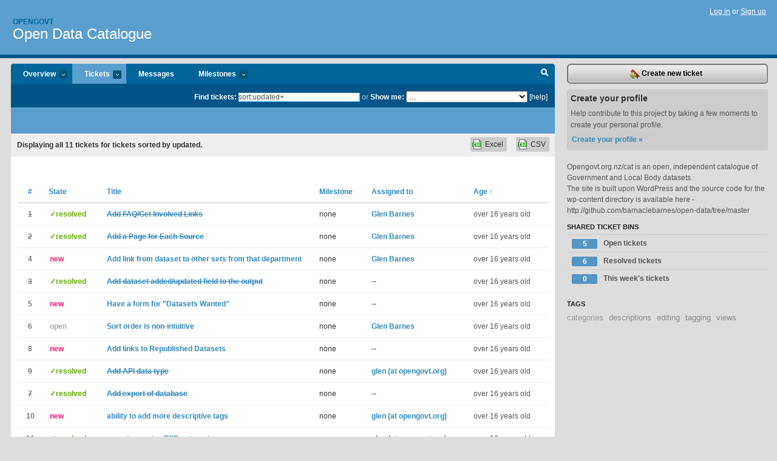

--- FILE ---
content_type: text/html; charset=utf-8
request_url: https://opengovt.lighthouseapp.com/projects/32248-open-data-catalogue/tickets/bins?q=sort%3Aupdated%2B
body_size: 7334
content:
<!DOCTYPE html PUBLIC "-//W3C//DTD XHTML 1.0 Transitional//EN"
	"http://www.w3.org/TR/xhtml1/DTD/xhtml1-transitional.dtd">
<html xmlns="http://www.w3.org/1999/xhtml" xml:lang="en" lang="en">
<head>
  <script type="text/javascript" charset="utf-8">document.getElementsByTagName('html')[0].className = 'csshidden';</script>
  <meta http-equiv="Content-type" content="text/html; charset=utf-8" />
  <meta name="csrf-param" content="authenticity_token"/>
<meta name="csrf-token" content="ad524786e5c83e06f1da2b33ac3bdc2c7b0540d3949cb1990c8a8d093c52484f"/>
  <title>Tickets - Open Data Catalogue - opengovt</title>
  <link rel="shortcut icon" href="/images/lh2/app/favicon.gif" type="image/gif" />

  <link href="&#47;stylesheets&#47;all.css?1695795671" media="screen" rel="stylesheet" type="text/css" />

  <script src="/javascripts/all.js?1695795671" type="text/javascript"></script>
  <script src="/javascripts/lh2/application.js?1695795671" type="text/javascript"></script>

  <script src="/javascripts/code.js?1695795671" type="text/javascript"></script>

  
  <style type="text/css">
    
  </style>
  <!--[if lt IE 7]>
    <link href="&#47;stylesheets&#47;lh2&#47;curb-stomp.css?1695795671" media="screen" rel="stylesheet" type="text/css" />
  <![endif]-->
  <!--[if IE 7]>
    <link href="&#47;stylesheets&#47;lh2&#47;ie7.css?1695795671" media="screen" rel="stylesheet" type="text/css" />
  <![endif]-->
  <link href="&#47;stylesheets&#47;lh2&#47;print.css?1695795671" media="print" rel="stylesheet" type="text/css" />
  <script type="text/javascript" charset="utf-8">
    if(typeof Lighthouse == 'undefined')
      var Lighthouse = {};

      Lighthouse.authenticityToken = 'ad524786e5c83e06f1da2b33ac3bdc2c7b0540d3949cb1990c8a8d093c52484f';
  </script>

    
    <link href="https://opengovt.lighthouseapp.com/projects/32248-open-data-catalogue/events.atom" rel="alternate" title="Open Data Catalogue events" type="application/atom+xml" />
  
  <script type="text/javascript" charset="utf-8">
    document.observe('dom:loaded', function() {
      Lighthouse.init();
      var flashNotice = "";
      var flashError  = "";
      if(flashNotice) Flash.notice(flashNotice, true);
      if(flashError)  Flash.errors(flashError, true);
      
    });
   
  </script>
</head>
<body class="webkit tickets-index">
  <!-- container -->
  <div id="container">
    <!-- header -->
    <div id="header" class="clear">
      <ul id="sec-nav">
      </ul>
      <div id="titles">
        <h1>
            <strong id="account-name"><a href="/">Opengovt</a></strong>
            <a href="/projects/32248-open-data-catalogue" class="pname">Open Data Catalogue</a>
        </h1>
      </div>
        <span class="signin">
          <a href="https://lighthouseapp.com/login?to=https%3A%2F%2Fopengovt.lighthouseapp.com%2Fprojects%2F32248-open-data-catalogue%2Ftickets%2Fbins%3Fq%3Dsort%253Aupdated%252B">Log in</a> or
          <a href="/users/new?to=https%3A%2F%2Fopengovt.lighthouseapp.com%2Fprojects%2F32248-open-data-catalogue%2Ftickets%2Fbins%3Fq%3Dsort%253Aupdated%252B">Sign up</a>
        </span>
    </div>
    <!-- /header -->

    <!-- content -->
    <div id="content">
      
      <!-- main -->
      <div id="main">
        <div id="project-nav">
          <ul>

                <li  class="submenu-tab" id="t-proj">
          <a href="/projects/32248-open-data-catalogue/overview" title="Overview for the Open Data Catalogue project">Overview <em>more</em></a>
            <ul class="submenu" style="display:none">
                <li><a href="/projects/32371-fix-my-street">Fix My Street</a></li>
                <li><a href="/projects/32248-open-data-catalogue">Open Data Catalogue</a></li>
                <li><a href="/projects/36466-scavenger">Scavenger</a></li>
            </ul>
                </li>
              <li class="submenu-tab selected" id="t-menu">
              <a href="/projects/32248-open-data-catalogue/tickets">Tickets <em>more</em></a>
                <ul class="submenu wbadges" style="display:none">
                  <li class="bin shared" id="menu_ticket_bin_26142">
<a href="/projects/32248-open-data-catalogue/tickets/bins/26142" title="Query: state:open">                      <span class="badge">5</span>
                      Open tickets
</a>                  </li>
                  <li class="bin shared" id="menu_ticket_bin_26143">
<a href="/projects/32248-open-data-catalogue/tickets/bins/26143" title="Query: state:resolved">                      <span class="badge">6</span>
                      Resolved tickets
</a>                  </li>
                  <li class="bin shared" id="menu_ticket_bin_26144">
<a href="/projects/32248-open-data-catalogue/tickets/bins/26144" title="Query: created:&#39;this week&#39;">                      <span class="badge">0</span>
                      This week&#39;s tickets
</a>                  </li>
                    <li><a href="/projects/32248-open-data-catalogue/tickets?q=all">All tickets</a></li>
                    <li><a href="/projects/32248-open-data-catalogue/tickets?q=created%3Atoday">Today&#39;s tickets</a></li>
                    <li><a href="/projects/32248-open-data-catalogue/tickets?q=watched%3Ame">Tickets I&#39;m watching</a></li>
                    <li><a href="/projects/32248-open-data-catalogue/tickets?q=responsible%3Ame">Assigned to me</a></li>
                    <li><a href="/projects/32248-open-data-catalogue/tickets?q=reported_by%3Ame">Reported by me</a></li>
                    <li><a href="/projects/32248-open-data-catalogue/tickets?q=state%3Aopen">Open tickets</a></li>
                    <li><a href="/projects/32248-open-data-catalogue/tickets?q=state%3Aclosed">Closed tickets</a></li>
                    <li><a href="/projects/32248-open-data-catalogue/tickets?q=responsible%3A%27glen+%28at+opengovt.org%29%27">glen (at opengovt.org)'s tickets</a></li>
                    <li><a href="/projects/32248-open-data-catalogue/tickets?q=responsible%3A%27Glen+Barnes%27">Glen Barnes's tickets</a></li>
                </ul>
              </li>
              <li><a href="/projects/32248-open-data-catalogue/messages">Messages</a></li>
              <li class="submenu-tab" id="t-milestone">
                <a href="/projects/32248-open-data-catalogue/milestones/all">Milestones <em>more</em></a>
                <ul class="submenu wbadges" style="display:none">
                </ul>
              </li>

            <li>
            </li>
            <li id="quick-search"><a href="#" onclick="$('quick-search-bar').toggle(); $('q').focus(); return false">Search</a></li>
          </ul>
        </div>

        <div id="quick-search-bar" style="">
<form action="/projects/32248-open-data-catalogue/tickets" id="search-form" method="get">            <label for="q">Find tickets:</label> <input type="search" id="q" name="q" value="sort:updated+" />
              or <label>Show me:</label> <select id="filter" name="filter"><option value="">...</option>
<option value="all">All tickets</option>
<option value="created:today">Today&#39;s tickets</option>
<option value="watched:me">Tickets I&#39;m watching</option>
<option value="responsible:me">Assigned to me</option>
<option value="reported_by:me">Reported by me</option>
<option value="state:open">Open tickets</option>
<option value="state:closed">Closed tickets</option>
<option value="responsible:&#39;glen (at opengovt.org)&#39;">glen (at opengovt.org)'s tickets</option>
<option value="responsible:&#39;Glen Barnes&#39;">Glen Barnes's tickets</option></select>

            <a href="#search-help" id="search-help-trigger">[help]</a>
            <div id="search-help" style="display:none">
              <div class="popup">
                <h3>Keyword searching</h3>
<div class="popup-content">
  <table class="help-tbl" cellspacing="0" cellpadding="0">
    <tr>
      <th>Type</th>
      <th>To find</th>
    </tr>
    <tr>
      <td class="query">responsible:me</td>
      <td>tickets assigned to you</td>
    </tr>
    <tr>
      <td class="query">tagged:"@high"</td>
      <td>tickets tagged @high</td>
    </tr>
    <tr>
      <td class="query">milestone:next</td>
      <td>tickets in the upcoming milestone</td>
    </tr>
    <tr>
      <td class="query">state:invalid</td>
      <td>tickets with the state invalid</td>
    </tr>
    <tr>
      <td class="query">created:"last week"</td>
      <td>tickets created last week</td>
    </tr>
    <tr>
      <td class="query">sort:number, importance, updated</td>
      <td>tickets sorted by #, importance or updated</td>
    </tr>
    <tr>
      <td colspan="2">Combine keywords for powerful searching.</td>
    </tr>
    <tr class="plinks">
      <td colspan="2"><a href="http://help.lighthouseapp.com/faqs/getting-started/how-do-i-search-for-tickets?sso=">Use advanced searching &raquo;</a></td>
    </tr>
  </table>
</div>
              </div>
            </div>
</form>        </div>

        <div id="action-nav">
          <ul class="clear">
            


          </ul>
        </div>

        <div id="flashes">
          <div id="flash-errors" style="display:none"></div>
          <div id="flash-notice" style="display:none"></div>
        </div>
        <div id="page-top">
          

        </div>
        <div id="main-content" class="clear">
          



  <div class="sentence">
    <div id="search-sentence">Displaying <b>all&nbsp;11</b> tickets for tickets sorted by updated.</div>
    <a class="csv" href="/projects/32248-open-data-catalogue/tickets.csv?limit=200&amp;q=sort%3Aupdated%2B">CSV</a>
    <a class="csv excel" href="/projects/32248-open-data-catalogue/tickets.csv?excel=1&amp;limit=200&amp;q=sort%3Aupdated%2B">Excel</a>
  </div>

<form action="/projects/32248-open-data-catalogue/tickets/bulk_edit" class="bulk-form" method="post"><div style="margin:0;padding:0;display:inline"><input name="authenticity_token" type="hidden" value="ad524786e5c83e06f1da2b33ac3bdc2c7b0540d3949cb1990c8a8d093c52484f" /></div>    

    

<div id="ticket-list-wrapper" class="data-list hidden">
  <table cellspacing="0" cellpadding="0"  class="data issues">
    <thead>
      <tr>
        <th class="bulk_check_header"><input type="checkbox" id="edit-all-toggle" /></th>
        <th class="hfirst" style="width:25px;text-align:center"><a href="/projects/32248-open-data-catalogue/tickets/bins?q=sort%3Anumber" class="">#</a></th>
        <th><a href="/projects/32248-open-data-catalogue/tickets/bins?q=sort%3Astate" class="">State</a></th>
        <th><a href="/projects/32248-open-data-catalogue/tickets/bins?q=sort%3Atitle" class="">Title</a></th>
        <th>
            <a href="/projects/32248-open-data-catalogue/tickets/bins?q=sort%3Amilestone" class="">Milestone</a>
        </th>
        <th><a href="/projects/32248-open-data-catalogue/tickets/bins?q=sort%3Aresponsible" class="">Assigned to</a></th>
        <th class="hlast">
          <a href="/projects/32248-open-data-catalogue/tickets/bins?q=sort%3Aupdated-" class="sorted">Age <span class='asc'>&uarr;</span></a>
        </th>
      </tr>
    </thead>
    <tbody id="open-tickets">
      <tr title="Set up links in the side bar to:

* Onlinegroups.net site
* GitHub source code
* Lighthouse
* Direct link to glen for &#39;personal&#39; contact." id="ticket-1">
        <td class="bulk_checkbox"><input class="edit-flag" id="edit_ticket_835774" name="edit_ticket[]" type="checkbox" value="1" /></td>
        <td class="tnum" style="text-align:center"><a href="https://opengovt.lighthouseapp.com/projects/32248/tickets/1-add-faqget-involved-links"><s>1</s></a></td>
        <td class="ttstate"><span class="tstate" style="color:#66AA00">&#10003;resolved</span></td>
        <td class="issue st-resolved"><a href="https://opengovt.lighthouseapp.com/projects/32248/tickets/1-add-faqget-involved-links"><s>Add FAQ&#47;Get Involved Links</s></a></td>
        <td>none</td>
        <td><a href="/users/1275">Glen Barnes</a></td>
        <td class="date">over 16 years old</td>
      </tr>
      <tr title="Add a page for each data supplier. This should have a description of the organisation and what they do. It should also list under the description a list of datasets linked to the supplier." id="ticket-2">
        <td class="bulk_checkbox"><input class="edit-flag" id="edit_ticket_835778" name="edit_ticket[]" type="checkbox" value="2" /></td>
        <td class="tnum" style="text-align:center"><a href="https://opengovt.lighthouseapp.com/projects/32248/tickets/2-add-a-page-for-each-source"><s>2</s></a></td>
        <td class="ttstate"><span class="tstate" style="color:#66AA00">&#10003;resolved</span></td>
        <td class="issue st-resolved"><a href="https://opengovt.lighthouseapp.com/projects/32248/tickets/2-add-a-page-for-each-source"><s>Add a Page for Each Source</s></a></td>
        <td>none</td>
        <td><a href="/users/1275">Glen Barnes</a></td>
        <td class="date">over 16 years old</td>
      </tr>
      <tr title="From a dataset page we should link to other datasets the department has." id="ticket-4">
        <td class="bulk_checkbox"><input class="edit-flag" id="edit_ticket_836016" name="edit_ticket[]" type="checkbox" value="4" /></td>
        <td class="tnum" style="text-align:center"><a href="https://opengovt.lighthouseapp.com/projects/32248/tickets/4-add-link-from-dataset-to-other-sets-from-that-department">4</a></td>
        <td class="ttstate"><span class="tstate" style="color:#ff1177">new</span></td>
        <td class="issue st-new"><a href="https://opengovt.lighthouseapp.com/projects/32248/tickets/4-add-link-from-dataset-to-other-sets-from-that-department">Add link from dataset to other sets from that department</a></td>
        <td>none</td>
        <td><a href="/users/1275">Glen Barnes</a></td>
        <td class="date">over 16 years old</td>
      </tr>
      <tr title="In terms of adding a last updated field I am a little reluctant to that as it would mean that the data could get stale quite quickly unless there is

I was really meaning the date of the database record, rather than the when the dataset was updated.  OnUpdate trigger on the database and exposing the field would do it." id="ticket-3">
        <td class="bulk_checkbox"><input class="edit-flag" id="edit_ticket_835797" name="edit_ticket[]" type="checkbox" value="3" /></td>
        <td class="tnum" style="text-align:center"><a href="https://opengovt.lighthouseapp.com/projects/32248/tickets/3-add-dataset-addedupdated-field-to-the-output"><s>3</s></a></td>
        <td class="ttstate"><span class="tstate" style="color:#66AA00">&#10003;resolved</span></td>
        <td class="issue st-resolved"><a href="https://opengovt.lighthouseapp.com/projects/32248/tickets/3-add-dataset-addedupdated-field-to-the-output"><s>Add dataset added&#47;updated field to the output</s></a></td>
        <td>none</td>
        <td>--</td>
        <td class="date">over 16 years old</td>
      </tr>
      <tr title="Have a way for users to request access to datasets and allow users to vote them up&#47;put their name to it and tie this to a department. This is so we can point the departments to the site and show them that some people want this." id="ticket-5">
        <td class="bulk_checkbox"><input class="edit-flag" id="edit_ticket_836190" name="edit_ticket[]" type="checkbox" value="5" /></td>
        <td class="tnum" style="text-align:center"><a href="https://opengovt.lighthouseapp.com/projects/32248/tickets/5-have-a-form-for-datasets-wanted">5</a></td>
        <td class="ttstate"><span class="tstate" style="color:#ff1177">new</span></td>
        <td class="issue st-new"><a href="https://opengovt.lighthouseapp.com/projects/32248/tickets/5-have-a-form-for-datasets-wanted">Have a form for &quot;Datasets Wanted&quot;</a></td>
        <td>none</td>
        <td>--</td>
        <td class="date">over 16 years old</td>
      </tr>
      <tr title="The sort order appears non-intuitive due to the large number of organisations that start with &#39;The&#39; and the cluster this creates when sorting. Can we list organisations without the &#39;The&#39; or move it to the end of the organisation name e.g.

Ministry for the Environment, The" id="ticket-6">
        <td class="bulk_checkbox"><input class="edit-flag" id="edit_ticket_837636" name="edit_ticket[]" type="checkbox" value="6" /></td>
        <td class="tnum" style="text-align:center"><a href="https://opengovt.lighthouseapp.com/projects/32248/tickets/6-sort-order-is-non-intuitive">6</a></td>
        <td class="ttstate"><span class="tstate" style="color:#aaaaaa">open</span></td>
        <td class="issue st-open"><a href="https://opengovt.lighthouseapp.com/projects/32248/tickets/6-sort-order-is-non-intuitive">Sort order is non-intuitive</a></td>
        <td>none</td>
        <td><a href="/users/1275">Glen Barnes</a></td>
        <td class="date">over 16 years old</td>
      </tr>
      <tr title="Some sites such as Koordinates republish some of this data we need a way to list these datasets alongside the source dataset. 

We also need a way to do the same with sites that use this data (such as zoodle with the school zones)" id="ticket-8">
        <td class="bulk_checkbox"><input class="edit-flag" id="edit_ticket_838085" name="edit_ticket[]" type="checkbox" value="8" /></td>
        <td class="tnum" style="text-align:center"><a href="https://opengovt.lighthouseapp.com/projects/32248/tickets/8-add-links-to-republished-datasets">8</a></td>
        <td class="ttstate"><span class="tstate" style="color:#ff1177">new</span></td>
        <td class="issue st-new"><a href="https://opengovt.lighthouseapp.com/projects/32248/tickets/8-add-links-to-republished-datasets">Add links to Republished Datasets</a></td>
        <td>none</td>
        <td>--</td>
        <td class="date">over 16 years old</td>
      </tr>
      <tr title="Add a datatype API which is for datasets that can be accessed via an API (such as the Companies database)." id="ticket-9">
        <td class="bulk_checkbox"><input class="edit-flag" id="edit_ticket_856800" name="edit_ticket[]" type="checkbox" value="9" /></td>
        <td class="tnum" style="text-align:center"><a href="https://opengovt.lighthouseapp.com/projects/32248/tickets/9-add-api-data-type"><s>9</s></a></td>
        <td class="ttstate"><span class="tstate" style="color:#66AA00">&#10003;resolved</span></td>
        <td class="issue st-resolved"><a href="https://opengovt.lighthouseapp.com/projects/32248/tickets/9-add-api-data-type"><s>Add API data type</s></a></td>
        <td>none</td>
        <td><a href="/users/60110">glen (at opengovt.org)</a></td>
        <td class="date">over 16 years old</td>
      </tr>
      <tr title="We need an expoirt feature of the database. We already have a DB backup working so it should be trivial to surface this under a url." id="ticket-7">
        <td class="bulk_checkbox"><input class="edit-flag" id="edit_ticket_837966" name="edit_ticket[]" type="checkbox" value="7" /></td>
        <td class="tnum" style="text-align:center"><a href="https://opengovt.lighthouseapp.com/projects/32248/tickets/7-add-export-of-database"><s>7</s></a></td>
        <td class="ttstate"><span class="tstate" style="color:#66AA00">&#10003;resolved</span></td>
        <td class="issue st-resolved"><a href="https://opengovt.lighthouseapp.com/projects/32248/tickets/7-add-export-of-database"><s>Add export of database</s></a></td>
        <td>none</td>
        <td>--</td>
        <td class="date">over 16 years old</td>
      </tr>
      <tr title="The new view of the datasets created by organisation is powerful and highlights how useful it would be to have a subject view that reflects what the data could be used for and purpose for which the data was collected.
team@ssc suggests that the community could be well placed to help tag the datasets in this way.

for example team@ssc would be willing to tag with the structured taxonomy called &quot;functions of government&quot; and &quot;subjects of government&quot; (FONZ and SONZ). But at present we only seem to be able to contribute this through the comments on each dataset post. We&#39;d be happy to do it this way as long as someone was OK to add the data to the record? 

unless there is a better way to do contribute directly to each record?
what do yo..." id="ticket-10">
        <td class="bulk_checkbox"><input class="edit-flag" id="edit_ticket_893333" name="edit_ticket[]" type="checkbox" value="10" /></td>
        <td class="tnum" style="text-align:center"><a href="https://opengovt.lighthouseapp.com/projects/32248/tickets/10-ability-to-add-more-descriptive-tags">10</a></td>
        <td class="ttstate"><span class="tstate" style="color:#ff1177">new</span></td>
        <td class="issue st-new"><a href="https://opengovt.lighthouseapp.com/projects/32248/tickets/10-ability-to-add-more-descriptive-tags">ability to add more descriptive tags</a></td>
        <td>none</td>
        <td><a href="/users/60110">glen (at opengovt.org)</a></td>
        <td class="date">over 16 years old</td>
      </tr>
      <tr title="Hi Glen, you asked for some help on better groupings. These are suggestions from Team@ssc, might be helpful since we are fixed firmly inside the system

suggest taking out the &quot;Conservation sector organisations&quot; - the Reserve boards and Fish and Game councils unless you know they&#39;ve got cool data? They are basically boards not organisations with staff.

Then in this order: (roughly ordered by level of independence from Ministers of the Crown, not sure if this is material to anyone in the real world tho Glen)

*Central Government* 
 
Public Service Department
Crown Agents, Autonomous Crown Entities, Crown Entitity Companies, Trusts (suggest merge these categories into one alpha list)
DHBs
Crown Research Institutes
Reserve Bank..." id="ticket-11">
        <td class="bulk_checkbox"><input class="edit-flag" id="edit_ticket_893367" name="edit_ticket[]" type="checkbox" value="11" /></td>
        <td class="tnum" style="text-align:center"><a href="https://opengovt.lighthouseapp.com/projects/32248/tickets/11-groupings-using-psd-categories"><s>11</s></a></td>
        <td class="ttstate"><span class="tstate" style="color:#66AA00">&#10003;resolved</span></td>
        <td class="issue st-resolved"><a href="https://opengovt.lighthouseapp.com/projects/32248/tickets/11-groupings-using-psd-categories"><s>groupings using PSD categories</s></a></td>
        <td>none</td>
        <td><a href="/users/60110">glen (at opengovt.org)</a></td>
        <td class="date">over 16 years old</td>
      </tr>
    </tbody>
  </table>
</div>


</form>

        </div>
      </div>
      <!-- /main -->

      <!-- sidebar -->
      <div id="sbar">
                <span class="sbar-btn">
<a href="/projects/32248-open-data-catalogue/tickets/new">                    <img alt="New-ticket" src="/images/lh2/app/icons/new-ticket.png?1695795671" />
                    Create new ticket
</a>                </span>
          
<div class="attention">
  <h3>Create your profile</h3>
  <p>Help contribute to this project by taking a few moments to create your personal profile.  <a href="/users/new?to=%2Fprojects%2F32248-open-data-catalogue%2Ftickets%2Fbins%3Fq%3Dsort%253Aupdated%252B" class="abutton">Create your profile »</a>
  </p>
</div>

              <div class="proj-desc"><p>Opengovt.org.nz&#47;cat is an open, independent catalogue of Government and Local Body datasets.</p>

<p>The site is built upon WordPress and the source code for the wp-content directory is available here - http:&#47;&#47;github.com&#47;barnaclebarnes&#47;open-data&#47;tree&#47;master</p></div>

            <div class="sblock bin-block" id="private-bin-block" style="display:none">
</div>

            <div class="sblock bin-block" id="shared-bin-block" >
  <h3>Shared Ticket Bins <a href="#sortbin" id="shared-bin-sorter" style="display:none">(Sort)</a></h3>
  <ul class="stacked wbadges sortable" id="shared-ticket-bins">
    <li class="bin shared" id="list_ticket_bin_26142" >
      <span class="handle-wrapper">
        <span class="handle" style="display:none">&#x2193;&#x2191; drag</span>
      </span>
<a href="/projects/32248-open-data-catalogue/tickets/bins/26142" title="Query: state:open">        <span class="badge">5</span>
        Open tickets
</a>    </li>
    <li class="bin shared" id="list_ticket_bin_26143" >
      <span class="handle-wrapper">
        <span class="handle" style="display:none">&#x2193;&#x2191; drag</span>
      </span>
<a href="/projects/32248-open-data-catalogue/tickets/bins/26143" title="Query: state:resolved">        <span class="badge">6</span>
        Resolved tickets
</a>    </li>
    <li class="bin shared" id="list_ticket_bin_26144" >
      <span class="handle-wrapper">
        <span class="handle" style="display:none">&#x2193;&#x2191; drag</span>
      </span>
<a href="/projects/32248-open-data-catalogue/tickets/bins/26144" title="Query: created:&#39;this week&#39;">        <span class="badge">0</span>
        This week&#39;s tickets
</a>    </li>
  </ul>
</div>


          
  

    
<div class="sblock">
  <h3>Tags</h3>
    <div class="taglist">
      <a href="https://opengovt.lighthouseapp.com/projects/32248-open-data-catalogue/tickets?q=tagged%3A%22categories%22" class="size0" rel="tag" title="categories">categories</a>
      <a href="https://opengovt.lighthouseapp.com/projects/32248-open-data-catalogue/tickets?q=tagged%3A%22descriptions%22" class="size1" rel="tag" title="descriptions">descriptions</a>
      <a href="https://opengovt.lighthouseapp.com/projects/32248-open-data-catalogue/tickets?q=tagged%3A%22editing%22" class="size1" rel="tag" title="editing">editing</a>
      <a href="https://opengovt.lighthouseapp.com/projects/32248-open-data-catalogue/tickets?q=tagged%3A%22tagging%22" class="size1" rel="tag" title="tagging">tagging</a>
      <a href="https://opengovt.lighthouseapp.com/projects/32248-open-data-catalogue/tickets?q=tagged%3A%22views%22" class="size1" rel="tag" title="views">views</a>
    </div>
</div>


      </div>
      <!-- /sidebar -->
      
    </div>
    <!-- /content -->
    <!-- footer -->
    <div id="footer">
      <div id="footer-cnt">
        <ul id="ftr-links">
          <li id="entp"><a href="https://entp.com" title="The folks who built this">activereload/entp</a></li>
          <li><a href="http://blog.entp.com/" title="Read our stuff">Our blog</a></li>
          <li><a href="http://help.lighthouseapp.com/faqs?sso=" title="Frequently Asked Questions">FAQ</a></li>
          <li><a href="http://help.lighthouseapp.com/kb/api" title="Developer API documentation and examples">API</a></li>
          <li><a href="https://lighthouseapp.com/privacy" title="Privacy">Privacy</a></li>
          <li><a href="https://lighthouseapp.com/tos" title="Terms of service">Terms of service</a></li>
        </ul>
        <p>Copyright &copy; 2007-2026 <a href="https://entp.com">activereload/entp</a>
        </p>
      </div>
    </div>
    <!-- /footer -->
  </div>
  <!-- /container -->



<!-- Google Analytics -->
<script>
(function(i,s,o,g,r,a,m){i['GoogleAnalyticsObject']=r;i[r]=i[r]||function(){
(i[r].q=i[r].q||[]).push(arguments)},i[r].l=1*new Date();a=s.createElement(o),
m=s.getElementsByTagName(o)[0];a.async=1;a.src=g;m.parentNode.insertBefore(a,m)
})(window,document,'script','//www.google-analytics.com/analytics.js','ga');

ga('create', 'UA-1408278-2', 'auto');
ga('set',    'anonymizeIp', true)
ga('send',   'pageview');


</script>
<!-- End Google Analytics -->



</body>
</html>
